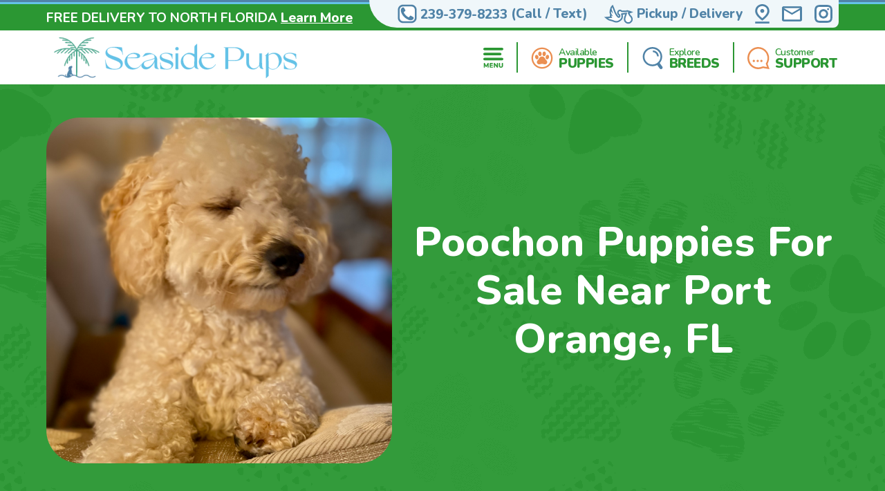

--- FILE ---
content_type: text/html; charset=utf-8
request_url: https://seasidepups.com/locations-port-orange-fl/poochon-puppies
body_size: 12901
content:
<!DOCTYPE html>
<html lang="en-US">

<head>
    <meta charset="utf-8">
    <meta http-equiv="X-UA-Compatible" content="IE=edge">
    <meta name="viewport" content="width=device-width, initial-scale=1">
    <!-- The above 3 meta tags *must* come first in the head; any other head content must come *after* these tags -->
    <title>Cute Poochon Puppies for Sale in Port Orange, Florida | Seaside Pups</title>
    <meta name="Description" content="Available Poochon puppies in Port Orange, Florida. Handpicked for health and temperament. 10-Year Health Guarantee. See pups" />
    <!-- Bootstrap -->
    <link href="/Content/css/bootstrap5.min.css" rel="stylesheet">
    <!-- Fonts -->
    <link rel="preconnect" href="https://fonts.googleapis.com">
    <link rel="preconnect" href="https://fonts.gstatic.com" crossorigin="anonymous">
    <link href="https://fonts.googleapis.com/css2?family=Lilita+One&family=Nunito:wght@600;700;800;900&display=swap" rel="stylesheet">
    <link rel="preload" as="image" href="/Content/images/Pattern-Paws-min.png">

    <meta property="og:url" content="https://seasidepups.com/locations-port-orange-fl/poochon-puppies">
    <meta property="og:type" content="website">
    <meta property="og:title" content="Cute Poochon Puppies for Sale in Port Orange, Florida | Seaside Pups">
    <meta property="og:description" content="Available Poochon puppies in Port Orange, Florida. Handpicked for health and temperament. 10-Year Health Guarantee. See pups">
    <meta property="og:image" content="https://seasidepups.com/azure/seasidepups/pups/poochon seaside.webp?preset=large">
    <meta property="og:site_name" content="Seaside Pups">
    <meta name="twitter:card" content="summary_large_image">
    <meta property="twitter:domain" content="seasidepups.com">
    <meta property="twitter:url" content="https://seasidepups.com/locations-port-orange-fl/poochon-puppies">
    <meta name="twitter:title" content="Cute Poochon Puppies for Sale in Port Orange, Florida | Seaside Pups">
    <meta name="twitter:description" content="Available Poochon puppies in Port Orange, Florida. Handpicked for health and temperament. 10-Year Health Guarantee. See pups">
    <meta name="twitter:image" content="https://seasidepups.com/azure/seasidepups/pups/poochon seaside.webp?preset=large">

    <link rel="stylesheet" href="/Content/css/style.css?v=5Wjebz_P5ivmqTyukGNIil5DHykwGz6u2FtBp1_ZPhA" />
    <link rel="stylesheet" href="/Content/css/bundle.css?v=7aIAx2h_EElHOvfH_A6D9laL1hJTzQVjEISYGL015Ts" />

    <link rel="apple-touch-icon" sizes="180x180" href="/Content/apple-touch-icon.png">
    <link rel="icon" type="image/png" sizes="32x32" href="/Content/favicon-32x32.png">
    <link rel="icon" type="image/png" sizes="16x16" href="/Content/favicon-16x16.png">
    <link rel="manifest" href="/Content/site.webmanifest">
    <link rel="mask-icon" href="/Content/safari-pinned-tab.svg" color="#5bbad5">
    <meta name="msapplication-TileColor" content="#da532c">
    <meta name="theme-color" content="#ffffff">
    <meta name="ahrefs-site-verification" content="993a29e103dfbcfbf384e69d51b8077aa967957a2d765e2a1d67436cc916bb6b">
    <meta name="robots" content="max-video-preview:-1, max-image-preview:large">
    
        <link rel="alternate" type="application/rss+xml" href="https://seasidepups.com/feed">
    
    <script type="text/javascript">
//<![CDATA[
var __jsnlog_configure = function (JL) {
JL.setOptions({"clientIP": "172.71.28.182, 13.58.103.15",
"requestId": "7a9b01b9-ad2e-4f37-9c8a-0a9641a8efdf",
"enabled": true,
"maxMessages": 2147483647,
"defaultAjaxUrl": "/jsnlogger"});
}; try { __jsnlog_configure(JL); } catch(e) {};
//]]>
</script>
<script type="text/javascript" src="https://cdnjs.cloudflare.com/ajax/libs/jsnlog/2.30.0/jsnlog.min.js"></script>


    <script type="application/ld&#x2B;json">{"@context":"https://schema.org","@type":"WebSite","@id":"https://seasidepups.com","name":"Seaside Pups","image":"https://seasidepups.com/content/images/home/toy-and-mini-hybrids.jpg","url":"https://seasidepups.com","copyrightHolder":{"@type":"Organization","name":"Seaside Pups","url":"https://seasidepups.com"},"copyrightYear":2026,"dateModified":"2026-01-23","datePublished":"2020-02-12","inLanguage":"en-US","thumbnailUrl":"https://seasidepups.com/Content/images/logo.svg"}</script>
    <script type="application/ld&#x2B;json">{"@context":"https://schema.org","@type":"PetStore","@id":"https://seasidepups.com","name":"Seaside Pups","additionalType":"https://schema.org/PetStore","identifier":"https://seasidepups.com","image":"https://seasidepups.com/content/images/home/toy-and-mini-hybrids.jpg","sameAs":"https://www.instagram.com/seaside_pups/","url":"https://seasidepups.com","address":{"@type":"PostalAddress","addressCountry":"US","addressLocality":"Naples","addressRegion":"Naples","postalCode":"34112","streetAddress":"5544 Cynthia Ln"},"contactPoint":{"@type":"ContactPoint","contactType":"customer support","email":"sales@seasidepups.com","telephone":"\u002B1 239-379-8233"},"email":"sales@seasidepups.com","foundingDate":2004,"geo":{"@type":"GeoCoordinates","latitude":26.12182414347547,"longitude":-81.73243035777963},"latitude":26.12182414347547,"legalName":"Seaside Pups","logo":{"@type":"ImageObject","@id":"https://seasidepups.com/Content/images/logo.svg","url":"https://seasidepups.com/Content/images/logo.svg","inLanguage":"en-US","contentUrl":"https://seasidepups.com/Content/images/logo.svg","caption":"Seaside Pups"},"longitude":-81.73243035777963,"openingHoursSpecification":[{"@type":"OpeningHoursSpecification","closes":"22:00:00","dayOfWeek":"https://schema.org/Monday","opens":"09:00:00"},{"@type":"OpeningHoursSpecification","closes":"22:00:00","dayOfWeek":"https://schema.org/Tuesday","opens":"09:00:00"},{"@type":"OpeningHoursSpecification","closes":"22:00:00","dayOfWeek":"https://schema.org/Wednesday","opens":"09:00:00"},{"@type":"OpeningHoursSpecification","closes":"22:00:00","dayOfWeek":"https://schema.org/Thursday","opens":"09:00:00"},{"@type":"OpeningHoursSpecification","closes":"21:00:00","dayOfWeek":"https://schema.org/Friday","opens":"09:00:00"},{"@type":"OpeningHoursSpecification","closes":"21:00:00","dayOfWeek":"https://schema.org/Saturday","opens":"10:00:00"},{"@type":"OpeningHoursSpecification","closes":"21:00:00","dayOfWeek":"https://schema.org/Sunday","opens":"10:00:00"}],"telephone":"239-379-8233","priceRange":"$$$"}</script>

    
        <!-- Google Tag Manager -->
        <script>
            (function (w, d, s, l, i) {
            w[l] = w[l] || []; w[l].push({
            'gtm.start':
            new Date().getTime(), event: 'gtm.js'
            }); var f = d.getElementsByTagName(s)[0],
            j = d.createElement(s), dl = l != 'dataLayer' ? '&l=' + l : ''; j.async = true; j.src =
            'https://www.googletagmanager.com/gtm.js?id=' + i + dl; f.parentNode.insertBefore(j, f);
            })(window, document, 'script', 'dataLayer', 'GTM-53KSSH9G');</script>
        <!-- End Google Tag Manager -->
    

    

    
    <link rel="amphtml" href="https://seasidepups.com/locations-port-orange-fl/poochon-puppies?amp" />
    <link rel="canonical" href="https://seasidepups.com/locations-port-orange-fl/poochon-puppies">

    
    
    

    
</head>

<body>
    
        <noscript>
            <iframe src="https://www.googletagmanager.com/ns.html?id=GTM-53KSSH9G" height="0" width="0" style="display:none;visibility:hidden"></iframe>
        </noscript>
    

    <div id="headerOverlay"></div>
    <header>
        <div class="bds"><i></i><i></i><i></i><i></i></div>


<section class="topbar">
    <div class="container-fluid d-flex justify-content-end justify-content-md-between align-items-center flex-wrap flex-md-nowrap">
        <div class="notice d-flex justify-content-center justify-content-start align-items-center">
            
<span>FREE DELIVERY TO NORTH FLORIDA</span>

    <a id="notice-link" class="btn btn-link" tabindex="-1" role="button" aria-disabled="true" data-bs-toggle="modal" data-bs-target="#noticeModal">Learn More</a>
    <div class="d-none">
        <div id="announcementTitleTemplate">FREE DELIVERY TO NORTH FLORIDA</div>
        <div id="announcementContentTemplate"><p><span style="text-decoration: underline;"><em><strong>Limited Time Offer</strong></em></span></p>
<p>NOW OFFERING FREE DELIVERY TO JACKSONVILLE, FL</p>
<p><strong>We are currently offering up to 20% OFF for a Limited Time!</strong></p>
<p>Prices reflect the discounted prices and is automatically applied during checkout.</p>
<p>The discounts offered at this time are not applicable towards past purchases or pending orders</p></div>
    </div>

        </div>
        <div class="toolbar d-flex justify-content-between align-items-center">
            <a href="tel:239-379-8233" class="d-none d-md-flex btn btn-link" tabindex="-1" role="button" aria-disabled="true">
                <i class="icon-phone">
                  <img src="/Content/svg/header-topbar-phone.seasidepups.svg" alt="Phone">
                </i>
                &nbsp;<span class="phone-number">239-379-8233</span><span class="d-none d-lg-inline">&nbsp;(Call / Text)</span>&nbsp;
            </a>
            
                
    <a href="/near/tampa-fl" class="btn btn-link" title="Delivery Options">
        <i class="icon-delivery">
            <img src="/Content/svg/header-topbar-delivery.seasidepups.svg" alt="Stork">
        </i>
        &nbsp;<span class="d-inline d-md-none d-lg-inline">Pickup / Delivery</span>
    </a>

            
            
            
                <a href="/modal/contact" class="btn btn-link" tabindex="-1" role="button" aria-disabled="true" data-bs-toggle="modal" data-bs-target="#contactRemote">
                    <i class="icon-location">
                      <img src="/Content/svg/header-topbar-location.seasidepups.svg" alt="GPS Point">
                    </i>
                </a>
            
            <a href="/cdn-cgi/l/email-protection#14677578716754677175677d7071646164673a777b79" class="btn btn-link" tabindex="-1" role="button" aria-disabled="true">
                <i class="icon-mail">
                  <img src="/Content/svg/header-topbar-mail.seasidepups.svg" alt="Email">
                </i>
            </a>
                <a href="https://www.instagram.com/seaside_pups/" rel="noopener" target="_blank" class="btn btn-link social-icon" tabindex="-1" role="button" aria-disabled="true">
                    <i class="icon-instagram">
                      <img src="/Content/svg/header-topbar-instagram.seasidepups.svg" alt="Instagram">
                    </i>
                </a>
            
        </div>
    </div>
</section>

<div class="header-menu">
    <div class="container-fluid d-flex justify-content-between align-items-center flex-wrap flex-md-nowrap">
        <div class="logo-container d-flex justify-content-between justify-content-md-start align-items-center">
            <a class="logo" href="/" data-ajax="false">
                <img src="/Content/images/logo.svg" title="Seaside Pups" alt="Seaside Pups" />
            </a>
            <a href="tel:239-379-8233" class="btn btn-link btn-submenu d-md-none flex-shrink-0" role="button">
                <span class="text-end">
                    <em>Call or Text</em>
                    <strong class="phone-number">239-379-8233</strong>
                </span>
                <i class="icon-phone">
                  <img src="/Content/svg/header-phone.seasidepups.svg" alt="Phone">
                </i>
            </a>
        </div>
        <div class="menu d-flex justify-content-evenly justify-content-md-end align-items-center">

            <a href="/menu/main" class="btn btn-link btn-submenu" role="button">
                <i>
                  <img src="/Content/svg/header-menu.seasidepups.svg" alt="Menu">
                </i>
            </a>

            <hr>

            <a href="/available-puppies" class="btn btn-link btn-submenu" role="button">
                <i>
                    <img src="/Content/svg/header-available.seasidepups.svg" alt="Available Pups">
                </i>
                <span>
                    <em>Available</em>
                    <strong>PUPPIES</strong>
                </span>
            </a>

            
                <hr>


                <a href="/explore-breeds" class="btn btn-link btn-submenu" role="button">
                    <i>
                        <img src="/Content/svg/header-explore.seasidepups.svg" alt="Explore breeds">
                    </i>
                    <span>
                        <em>Explore</em>
                        <strong>BREEDS</strong>
                    </span>
                </a>
            

            

            <hr class="d-none d-md-block">

            <a href="/customer-care" class="btn btn-link d-none d-md-flex" role="button">
                <i>
                    <img src="/Content/svg/header-support.seasidepups.svg" alt="Support">
                </i>
                <span>
                    <em>Customer</em>
                    <strong>SUPPORT</strong>
                </span>
            </a>

            <a href="tel:239-379-8233" class="btn btn-link d-none d-lg-flex" role="button">
                <i>
                    <img src="/Content/svg/header-call.seasidepups.svg" alt="Call">
                </i>
                <span>
                    <em>Call or Text</em>
                    <strong>239-379-8233</strong>
                </span>
            </a>
        </div>
    </div>
</div>

<div id="headerSubmenu" class="submenu container-fluid">
    <div class="text-center pt-5 pb-5">Loading ...</div>
</div>    </header>

    <section id="content">
        


<section class="location-breed-header bg-paws bg-s-blue py-4 py-md-5">
    <div class="container-fluid position-relative d-flex flex-column flex-xl-row align-items-center justify-content-center">
        <h1 class="text-center mb-2 mb-md-4 mb-xl-0 ms-xl-4 order-xl-1">
            Poochon Puppies For Sale Near Port Orange, FL
        </h1>
        <img src="/azure/seasidepups/pups/poochon dog seaside pups.webp?preset=detail" alt=""
            class="d-block order-xl-0 flex-shrink-0" />
    </div>
</section>

<section class="location-breed-puppies bg-paws pb-0">
    <div class="container-fluid position-relative">
        <h2 class="mb-3">Cutest Poochon Puppies for Sale Delivered in Port Orange, Florida with Seaside Pups </h2>
        <div class="btns position-relative text-center mb-4">
            <a class="btn btn-outline" href="/poochon-puppies-for-sale">View our Cute Poochon Puppies</a>
        </div>
        <div class="location-breed-puppies-description mb-5">
            <h3>Poochon Puppies at Seaside Pups: A Heartwarming Blend of Spunk and Softness&nbsp;</h3>
<p>Poochon puppies, gracing many a home in Port Orange, Florida, stand as a captivating meld of Bichon Frise's spirited charisma and Poodle's discerning intellect. These little wonders, with their curly coats and spirited demeanor, beautifully represent the best of both their parent breeds.&nbsp;</p>
<h3>Crafted with Care and Compassion&nbsp;</h3>
<p>Each Poochon in our midst is a delightful reflection of Seaside Pups' ethos of quality and genuine affection. Their endearing nature and gentle temperament are cultivated with purposeful care, allowing them to resonate harmoniously in diverse environments, whether nestled within the heart of Port Orange or in the calm expanses beyond Florida.&nbsp;</p>
<h3>Linking Love, No Matter the Distance &nbsp;</h3>
<p>Poochon puppies, with their infectious zest and charming presence, have enamored families far and wide. Seaside Pups is committed to ensuring that geography never becomes a barrier to such heartfelt connections. Beyond our solid 10-year health guarantee, our efficient nationwide delivery system ensures your chosen furball reaches you in impeccable health and with unabated enthusiasm.&nbsp;</p>
<h3>Poochon: A Bundle of Joy and Brilliance &nbsp;</h3>
<p>Uniting the Bichon Frise's vibrant playfulness with the Poodle's sharp-witted intelligence, Poochons prove to be exhilarating companions. Whether it's their zest for playful antics or their penchant for snugly moments, they're ideally suited for those yearning for a balanced blend of energy and comfort.&nbsp;</p>
<p>If you're navigating the dynamic world of puppy sales, hoping to find a lovable companion that's a radiant combination of vitality and grace, Seaside Pups is your ideal destination. Our Poochons, reared with utmost passion and know-how, are prepared to be cherished lifelong members of their new homes. Experience the magnetic charm of Poochons with Seaside Pups.&nbsp;</p>
        </div>


    </div>
</section>

<div class="breed-info-title py-4 py-lg-5">
    <div class="container-fluid d-flex justify-content-center align-items-center">
        <div>
            <a href="/poochon-puppies-for-sale" class="pt-5 pb-5">
                <h2>Our Available Puppies</h2>
                <h3>Browse our available</h3>

                <span class="btn btn-outline">
                    <i class="d-none d-md-inline">
                        <svg width="28" height="26" viewBox="0 0 28 26" fill="none" xmlns="http://www.w3.org/2000/svg">
                            <path fill-rule="evenodd" clip-rule="evenodd"
                                    d="M13.1671 4.97614C13.1744 6.03087 12.8529 7.06166 12.2471 7.92514C11.8433 8.52591 11.2295 8.95393 10.5261 9.12512C10.1375 9.21419 9.73374 9.21394 9.34522 9.12439C8.9567 9.03484 8.59356 8.85832 8.28313 8.60813C7.53913 8.03662 6.99543 7.24399 6.73013 6.34412C6.27196 5.02075 6.31429 3.57541 6.84913 2.28113C7.09308 1.65154 7.50629 1.10164 8.04314 0.69214C8.52647 0.318599 9.12446 0.124373 9.73504 0.14261C10.3456 0.160848 10.931 0.390393 11.3911 0.792116C12.0744 1.35627 12.5797 2.10613 12.8461 2.95114C13.0648 3.60365 13.1733 4.288 13.1671 4.97614ZM19.8032 25.4672C18.9688 25.439 18.1399 25.3203 17.3312 25.1132C16.6278 24.9592 15.9245 24.8078 15.2212 24.6591C14.3787 24.4829 13.5084 24.4884 12.6682 24.6752C12.2147 24.7707 11.762 24.8703 11.3094 24.9698L11.3093 24.9698L11.3093 24.9698L11.3092 24.9698C10.8854 25.063 10.4617 25.1562 10.0372 25.2461C9.33474 25.4097 8.61408 25.4816 7.89317 25.4601C7.2263 25.433 6.57356 25.2596 5.98117 24.9521C5.27574 24.5966 4.68969 24.0425 4.29517 23.3581C3.85399 22.5828 3.66984 21.6876 3.76917 20.8011C3.84052 19.9959 4.08059 19.2146 4.47375 18.5082C4.86692 17.8018 5.40438 17.1862 6.05117 16.7012C6.66285 16.2101 7.17417 15.6057 7.55717 14.9211C7.74799 14.5915 7.93406 14.2586 8.12009 13.9258C8.33476 13.5418 8.54938 13.1579 8.77117 12.7791C9.23119 11.9963 9.87158 11.3347 10.639 10.8494C11.4064 10.3641 12.2787 10.0692 13.1832 9.98916C14.0242 9.87134 14.8805 9.92583 15.6998 10.1493C16.5191 10.3728 17.2844 10.7606 17.9492 11.2891C18.4545 11.6917 18.8764 12.1889 19.1912 12.7531C19.4317 13.1589 19.6622 13.5717 19.8929 13.9849C20.0602 14.2846 20.2277 14.5845 20.3992 14.8822C20.7968 15.5977 21.3312 16.228 21.9722 16.7371C23.0567 17.5656 23.8127 18.7514 24.1062 20.0842C24.3462 21.0294 24.2761 22.0268 23.9062 22.9292C23.5661 23.738 22.9685 24.4118 22.2062 24.8462C21.4771 25.2691 20.6459 25.4839 19.8032 25.4672ZM15.8472 1.58414C15.137 2.62306 14.7765 3.86137 14.8182 5.11914C14.8272 5.18033 14.8364 5.25793 14.847 5.34731L14.847 5.34738V5.34739L14.847 5.34746C14.8765 5.59555 14.9167 5.9344 14.9932 6.26514C15.1615 7.07955 15.5692 7.82509 16.1642 8.40613C16.5358 8.78852 17.0159 9.04764 17.5395 9.1485C18.0631 9.24936 18.6051 9.1871 19.0922 8.97013C19.7789 8.65668 20.3508 8.13688 20.7282 7.48313C21.1716 6.76458 21.4503 5.95669 21.5442 5.11756C21.6381 4.27843 21.5449 3.42892 21.2712 2.63013C21.0632 1.92008 20.6515 1.28662 20.0872 0.80814C19.7322 0.4846 19.2932 0.267729 18.8206 0.182469C18.3479 0.0972077 17.8608 0.147021 17.4152 0.326145C16.7777 0.577846 16.2311 1.01635 15.8472 1.58414ZM0.085152 10.4332C0.077412 9.59311 0.304997 8.76763 0.74215 8.0502C1.08428 7.44115 1.65202 6.99092 2.32301 6.79657C2.99399 6.60221 3.71448 6.6793 4.32916 7.0112C5.24546 7.49658 5.96633 8.28313 6.37016 9.23819C6.8113 10.1662 6.99338 11.1962 6.89715 12.2192C6.84387 12.9555 6.60025 13.6653 6.19016 14.2792C5.99339 14.5903 5.73471 14.8577 5.4302 15.0647C5.12569 15.2716 4.78187 15.4136 4.42011 15.482C4.05835 15.5504 3.68639 15.5436 3.32736 15.4621C2.96834 15.3806 2.62992 15.2261 2.33315 15.0082C1.54271 14.4785 0.930108 13.723 0.57515 12.8402C0.246709 12.0805 0.0798451 11.2608 0.085152 10.4332ZM27.4815 12.6898C27.7736 11.9855 27.921 11.2297 27.9151 10.4672C27.9102 10.412 27.9056 10.3542 27.9008 10.2945C27.8864 10.1139 27.8707 9.91583 27.8391 9.72119C27.7514 8.9544 27.4382 8.23086 26.9391 7.64218C26.6287 7.25409 26.2111 6.96585 25.7381 6.81329C25.2652 6.66074 24.7578 6.65061 24.2791 6.78418C23.4491 7.00366 22.7244 7.51172 22.2351 8.21719C21.778 8.8123 21.4437 9.49243 21.252 10.218C21.0602 10.9435 21.0147 11.6999 21.1181 12.4432C21.1967 13.2303 21.5134 13.9748 22.0261 14.5772C22.3043 14.922 22.6678 15.1881 23.0806 15.3491C23.4933 15.5101 23.9409 15.5605 24.3791 15.4952C25.0761 15.3949 25.7211 15.069 26.2151 14.5672C26.7588 14.0326 27.1895 13.3942 27.4815 12.6898Z"
                                    fill="#C5DFEF" class="svg-fill-0" />
                        </svg>
                    </i>
                    Poochon Puppies
                </span>
            </a>
        </div>

            <a href="/poochon-puppies-for-sale" class="puppy-box-mini blue">
                <img src="/azure/seasidepups/pups/poochon-lawson-18833701742347520.jpg?w=189&h=148&mode=crop"
                    class="img-responsive media-objects"
                    title="10 week old Poochon Puppy For Sale - Seaside Pups"
                    alt="10 week old Poochon Puppy For Sale - Seaside Pups" width="189" height="148">
                <h4 class="puppy-breed">LAWSON</h4>
            </a>
            <a href="/poochon-puppies-for-sale" class="puppy-box-mini pink">
                <img src="/azure/seasidepups/pups/poochon-lace-19042867938406150.jpg?w=189&h=148&mode=crop"
                    class="img-responsive media-objects"
                    title="6 week old Poochon Puppy For Sale - Seaside Pups"
                    alt="6 week old Poochon Puppy For Sale - Seaside Pups" width="189" height="148">
                <h4 class="puppy-breed">LACE</h4>
            </a>
            <a href="/poochon-puppies-for-sale" class="puppy-box-mini pink">
                <img src="/azure/seasidepups/pups/poochon-lola-19042868131002771.jpg?w=189&h=148&mode=crop"
                    class="img-responsive media-objects"
                    title="6 week old Poochon Puppy For Sale - Seaside Pups"
                    alt="6 week old Poochon Puppy For Sale - Seaside Pups" width="189" height="148">
                <h4 class="puppy-breed">LOLA</h4>
            </a>
            <a href="/poochon-puppies-for-sale" class="puppy-box-mini blue">
                <img src="/azure/seasidepups/pups/poochon-nolan-19042873129579971.jpg?w=189&h=148&mode=crop"
                    class="img-responsive media-objects"
                    title="6 week old Poochon Puppy For Sale - Seaside Pups"
                    alt="6 week old Poochon Puppy For Sale - Seaside Pups" width="189" height="148">
                <h4 class="puppy-breed">NOLAN</h4>
            </a>
    </div>
</div>


    
        
<section class="bg-paws bg-s-blue breed-info-banner">
    <div class="container-fluid d-flex justify-content-between align-items-center flex-wrap flex-md-nowrap">

        
        <img src="/azure/seasidepups/pups/poochon dog seaside pups.webp?w=557&h=557&mode=crop&autorotate=1"
             loading="lazy" class="img-responsive media-objects" title="Poochon Breed Info" alt="Poochon Breed Info">
        
        <div>
            <h3 class="text-center">Poochon Breed Info</h3>

            <p>The Poochon is a designer dog breed that is created by crossing a <a href="https://seasidepups.com/dog-breeds/bichon-frise">Bichon Frise</a> with a <a href="https://seasidepups.com/dog-breeds/poodle">Toy Poodle</a>. This <a href="https://seasidepups.com/toy-and-mini-doodles-puppies-for-sale">small doodle breed</a> is known for its cute looks and playful personality. Poochons typically weigh between 6 and 17 pounds and stand at a height of 9 to 15 inches. </p>
<p>One of the notable features of Poochons is their hypoallergenic coat, which makes them ideal pets for those with allergies. Their curly, non-shedding coat requires regular grooming to keep it healthy and free of tangles. </p>
<p>Poochons are social dogs that enjoy the company of their owners and other pets. They are known for their friendly, outgoing personalities and are great with children. They are adaptable to different living situations and make good apartment dogs. </p>
<p>Although they are small in size, Poochons require regular exercise and playtime to stay physically and mentally healthy. Daily walks, interactive playtime, and training exercises can help meet their exercise requirements and keep them mentally stimulated. </p>
<p>Poochons are lovable and playful dogs that make great family pets. Poochons can live long and healthy lives, usually ranging from 12 to 15 years. It's important to note that like all breeds, they can be prone to certain health issues, so regular vet check-ups are recommended. </p>

            <div class="btns text-center">
                <a class="btn btn-outline w-icon" href="/dog-breeds/poochon">
                    <i>
                        <svg width="25" viewBox="0 0 25 25" fill="none" xmlns="http://www.w3.org/2000/svg">
                            <path fill-rule="evenodd" clip-rule="evenodd"
                                  d="M4.01472 4.43196C6.26516 2.18152 9.3174 0.917236 12.5 0.917236C15.6826 0.917236 18.7348 2.18152 20.9853 4.43196C23.2357 6.68239 24.5 9.73464 24.5 12.9172C24.5 16.0998 23.2357 19.1521 20.9853 21.4025C18.7348 23.653 15.6826 24.9172 12.5 24.9172C9.3174 24.9172 6.26516 23.653 4.01472 21.4025C1.76428 19.1521 0.5 16.0998 0.5 12.9172C0.5 9.73464 1.76428 6.68239 4.01472 4.43196ZM5.60571 19.8115C7.43419 21.64 9.91414 22.6672 12.5 22.6672C15.0859 22.6672 17.5658 21.64 19.3943 19.8115C21.2228 17.983 22.25 15.5031 22.25 12.9172C22.25 10.3314 21.2228 7.85143 19.3943 6.02295C17.5658 4.19447 15.0859 3.16724 12.5 3.16724C9.91414 3.16724 7.43419 4.19447 5.60571 6.02295C3.77723 7.85143 2.75 10.3314 2.75 12.9172C2.75 15.5031 3.77723 17.983 5.60571 19.8115ZM10.9999 8.04226C10.9999 7.42426 11.5069 6.91726 12.1249 6.91726H12.8749C13.4929 6.91726 13.9999 7.42426 13.9999 8.04226V8.79226C13.9999 9.41026 13.4929 9.91726 12.8749 9.91726H12.1249C11.8269 9.91608 11.5414 9.79717 11.3307 9.58645C11.12 9.37573 11.0011 9.09027 10.9999 8.79226V8.04226ZM15.5002 18.9173H9.50015V17.4173H11.0002V12.9173H9.50015V11.4173H14.0002V17.4173H15.5002V18.9173Z"
                                  fill="#146895" class="svg-fill-5" />
                        </svg>
                    </i>
                    Learn More About Poochons
                </a>
            </div>
        </div>
    </div>
</section>

    

<section class="location-breed-puppies bg-paws">
    <div class="container-fluid position-relative">
        <h2 class="location-breed-puppies-subtitle mb-3">More Cities We Deliver Poochon Puppies to:</h2>
        <div class="location-breed-puppies-nearbycities d-flex flex-column align-items-center">
                <a class="d-block btn-link text-center mb-2" href="/locations-port-orange-fl/poochon-puppies">Poochon Puppies For Sale near Port Orange Florida</a>
                <a class="d-block btn-link text-center mb-2" href="/locations-daytona-beach-fl/poochon-puppies">Poochon Puppies For Sale near Daytona Beach Florida</a>
                <a class="d-block btn-link text-center mb-2" href="/locations-new-smyrna-beach-fl/poochon-puppies">Poochon Puppies For Sale near New Smyrna Beach Florida</a>
                <a class="d-block btn-link text-center mb-2" href="/locations-ormond-beach-fl/poochon-puppies">Poochon Puppies For Sale near Ormond Beach Florida</a>
                <a class="d-block btn-link text-center mb-2" href="/locations-edgewater-fl/poochon-puppies">Poochon Puppies For Sale near Edgewater Florida</a>
                <a class="d-block btn-link text-center mb-2" href="/locations-deland-fl/poochon-puppies">Poochon Puppies For Sale near DeLand Florida</a>
                <a class="d-block btn-link text-center mb-2" href="/locations-deltona-fl/poochon-puppies">Poochon Puppies For Sale near Deltona Florida</a>
                <a class="d-block btn-link text-center mb-2" href="/locations-sanford-fl/poochon-puppies">Poochon Puppies For Sale near Sanford Florida</a>
                <a class="d-block btn-link text-center mb-2" href="/locations-palm-coast-fl/poochon-puppies">Poochon Puppies For Sale near Palm Coast Florida</a>
                <a class="d-block btn-link text-center mb-2" href="/locations-oviedo-fl/poochon-puppies">Poochon Puppies For Sale near Oviedo Florida</a>
                <a class="d-block btn-link text-center mb-2" href="/locations-winter-springs-fl/poochon-puppies">Poochon Puppies For Sale near Winter Springs Florida</a>
                <a class="d-block btn-link text-center mb-2" href="/locations-casselberry-fl/poochon-puppies">Poochon Puppies For Sale near Casselberry Florida</a>
                <a class="d-block btn-link text-center mb-2" href="/locations-titusville-fl/poochon-puppies">Poochon Puppies For Sale near Titusville Florida</a>
                <a class="d-block btn-link text-center mb-2" href="/locations-altamonte-springs-fl/poochon-puppies">Poochon Puppies For Sale near Altamonte Springs Florida</a>
                <a class="d-block btn-link text-center mb-2" href="/locations-university-fl/poochon-puppies">Poochon Puppies For Sale near University Florida</a>
            
            
        </div>
    </div>
</section>


<script data-cfasync="false" src="/cdn-cgi/scripts/5c5dd728/cloudflare-static/email-decode.min.js"></script><script type="application/ld&#x2B;json">
    {
    "@context": "http://schema.org",
    "@type": "entry",
    "entry-title" : "Cute Poochon Puppies for Sale in Port Orange, Florida | Seaside Pups"
    }
</script>
<script type="application/ld&#x2B;json">
    {"@context":"https://schema.org","@type":"BreadcrumbList","itemListElement":[{"@type":"ListItem","@id":"https://seasidepups.com","name":"Seaside Pups","image":"https://seasidepups.com/content/images/home/toy-and-mini-hybrids.jpg","item":{"@type":"Thing","@id":"https://seasidepups.com","url":"https://seasidepups.com"},"position":1},{"@type":"ListItem","@id":"https://seasidepups.com/locations","name":"Locations","item":{"@type":"Thing","@id":"https://seasidepups.com/locations","url":"https://seasidepups.com/locations"},"position":2},{"@type":"ListItem","@id":"https://seasidepups.com/locations-port-orange-fl","name":"Port Orange, FL","item":{"@type":"Thing","@id":"https://seasidepups.com/locations-port-orange-fl","url":"https://seasidepups.com/locations-port-orange-fl"},"position":3},{"@type":"ListItem","@id":"https://seasidepups.com/locations-port-orange-fl/poochon-puppies","name":"Poochon","item":{"@type":"Thing","@id":"https://seasidepups.com/locations-port-orange-fl/poochon-puppies","url":"https://seasidepups.com/locations-port-orange-fl/poochon-puppies"},"position":4}]}</script>




        <div class="entry">
            
            
    <div class="breadcrumbs">
        <div class="container-fluid">
            <a href="/">Seaside Pups</a> &gt; <a href="/locations">Locations</a>
            &gt; <a href="/locations-port-orange-fl">
                Port Orange,
                FL
            </a> &gt; Poochon
        </div>
    </div>


            <div id="seotext">
                
            </div>

            
<footer class="bg-paws">
    <div class="container-fluid">
        <div class="row">
            <div class="col-6 col-md-4 col-xl-6">
                <div class="row">
                    <div class="col-12 col-xl-6">
                        <a href="/" class="d-block logo">
                            <img src="/Content/images/logo.svg" title="Seaside Pups" alt="Seaside Pups" />
                        </a>

                        <div class="btns-social d-flex justify-content-center align-items-center">
                                <a class="btn btn-link" target="_blank" href="https://www.instagram.com/seaside_pups/">
                                    <svg width="40" viewBox="0 0 57 57" fill="none" xmlns="http://www.w3.org/2000/svg">
                                        <circle cx="28.5" cy="28.9434" r="27" fill="#F1F5F5" stroke="#77C9AB" stroke-width="2" />
                                        <path d="M35.4574 13.046C37.0814 13.1207 38.204 13.3594 39.2414 13.762C40.2249 14.1298 41.1154 14.7097 41.8494 15.4607C42.6003 16.1947 43.1803 17.0851 43.548 18.0687C43.9507 19.1074 44.1894 20.2287 44.264 21.8527C44.356 23.866 44.3667 24.5754 44.3667 28.9434C44.3667 33.3114 44.356 34.0207 44.264 36.034C44.1894 37.658 43.9507 38.7807 43.548 39.8194C43.1801 40.8025 42.6001 41.6924 41.8494 42.426C41.1154 43.177 40.225 43.757 39.2414 44.1247C38.2027 44.5274 37.0814 44.766 35.4574 44.8407C33.444 44.9327 32.736 44.9434 28.3667 44.9434C23.9974 44.9434 23.288 44.9327 21.276 44.8407C19.652 44.766 18.5294 44.5274 17.4907 44.1247C16.5076 43.7568 15.6176 43.1768 14.884 42.426C14.1331 41.692 13.5531 40.8016 13.1854 39.818C12.7827 38.7794 12.544 37.658 12.4694 36.034C12.3774 34.0234 12.3667 33.314 12.3667 28.9434C12.3667 24.574 12.3774 23.8634 12.4694 21.8527C12.544 20.2287 12.7827 19.106 13.1854 18.0687C13.5531 17.0851 14.1331 16.1947 14.884 15.4607C15.6176 14.7099 16.5076 14.1299 17.4907 13.762C18.5307 13.3594 19.652 13.1207 21.276 13.046C23.2867 12.954 23.996 12.9434 28.3667 12.9434C32.736 12.9434 33.4467 12.954 35.4574 13.046ZM28.3667 16.4994C24.0467 16.4994 23.3854 16.5087 21.4374 16.598C20.2014 16.654 19.46 16.8114 18.7787 17.0767C18.1987 17.3034 17.8294 17.5434 17.3974 17.974C16.9654 18.406 16.7254 18.7754 16.5 19.3554C16.236 20.0354 16.0774 20.778 16.0214 22.014C15.932 23.962 15.9227 24.6234 15.9227 28.9434C15.9227 33.2634 15.932 33.9247 16.0214 35.8727C16.0774 37.1087 16.2347 37.85 16.5 38.53C16.7267 39.1114 16.9667 39.4807 17.3974 39.9127C17.8294 40.3447 18.1987 40.5847 18.7787 40.81C19.4587 41.074 20.2014 41.2327 21.4374 41.2887C23.3867 41.378 24.048 41.3874 28.3667 41.3874C32.6867 41.3874 33.3467 41.378 35.296 41.2887C36.532 41.2327 37.2734 41.0754 37.9547 40.81C38.5347 40.5834 38.904 40.3434 39.336 39.9127C39.768 39.4807 40.008 39.1114 40.2334 38.5314C40.4974 37.8514 40.656 37.1087 40.712 35.8727C40.8014 33.9234 40.8107 33.262 40.8107 28.9434C40.8107 24.6247 40.8014 23.9634 40.712 22.014C40.656 20.778 40.4987 20.0367 40.2334 19.3567C40.0448 18.8328 39.7377 18.3596 39.336 17.974C38.9505 17.5723 38.4773 17.2652 37.9534 17.0767C37.2734 16.8127 36.5307 16.654 35.2947 16.598C33.3467 16.5087 32.6854 16.4994 28.3654 16.4994H28.3667ZM28.3667 37.2394C26.1665 37.2394 24.0563 36.3653 22.5005 34.8095C20.9447 33.2537 20.0707 31.1436 20.0707 28.9434C20.0707 26.7431 20.9447 24.633 22.5005 23.0772C24.0563 21.5214 26.1665 20.6474 28.3667 20.6474C30.5669 20.6474 32.6771 21.5214 34.2329 23.0772C35.7887 24.633 36.6627 26.7431 36.6627 28.9434C36.6627 31.1436 35.7887 33.2537 34.2329 34.8095C32.6771 36.3653 30.5669 37.2394 28.3667 37.2394ZM28.3667 33.6847C29.6242 33.6847 30.8302 33.1852 31.7193 32.296C32.6085 31.4068 33.108 30.2008 33.108 28.9434C33.108 27.6859 32.6085 26.4799 31.7193 25.5907C30.8302 24.7016 29.6242 24.202 28.3667 24.202C27.1092 24.202 25.9032 24.7016 25.0141 25.5907C24.1249 26.4799 23.6254 27.6859 23.6254 28.9434C23.6254 30.2008 24.1249 31.4068 25.0141 32.296C25.9032 33.1852 27.1092 33.6847 28.3667 33.6847ZM36.6627 22.4247C36.1911 22.4247 35.7389 22.2374 35.4055 21.9039C35.072 21.5705 34.8847 21.1182 34.8847 20.6467C34.8847 20.1751 35.072 19.7229 35.4055 19.3895C35.7389 19.056 36.1911 18.8687 36.6627 18.8687C37.1343 18.8687 37.5865 19.056 37.9199 19.3895C38.2534 19.7229 38.4407 20.1751 38.4407 20.6467C38.4407 21.1182 38.2534 21.5705 37.9199 21.9039C37.5865 22.2374 37.1343 22.4247 36.6627 22.4247Z"
                                          fill="#026A8E" class="svg-fill-1" />
                                    </svg>
                                </a>

                        </div>
                    </div>


                    <div class="col-12 col-xl-6">
                        <div class="footer-links">
                            <h6 class="text-center">Contact Info</h6>
                            <a href="tel:239-379-8233" class="btn btn-link text-center mb-2 mb-md-0 text-md-end pe-md-1 pe-lg-5 pe-xl-4">
                                <strong>Puppy Agents:</strong>
                                <span class="d-block d-md-inline">239-379-8233</span>
                            </a>
                        </div>

                        
                            <div class="footer-links">
                                <h6 class="text-center">Our Address</h6>
                                    <a class="btn btn-link text-center">5544 Cynthia Ln</a>
                                    <a class="btn btn-link text-center">Naples, FL 34112</a>
                                <span class="d-block text-center">VISITS by APPOINTMENT ONLY</span>
                            </div>
                        
                    </div>
                </div>
            </div>

            <div class="col-6 col-md-8 col-xl-6">
                <div class="row">
                    <div class="col-12 col-md-6">
                        <div class="footer-links ps-sm-4 ps-lg-5">
                            
                            
                                <h6>Seaside Pups Experience</h6>
                            
                            <a class="btn btn-link" href="/available-now-puppies-for-sale">Available Puppy Listings</a>
                            
                            
                            
                            
                            
                            
                                <a class="btn btn-link" href="/seaside-pups-reviews">Customer Reviews</a>
                            
                            
                                <a class="btn btn-link" href="/photos">Puppy Photo Gallery</a>
                            
                            
                            <a href="/team" class="btn btn-link">Our Team</a>
                            
                            
                        </div>
                    </div>

                    <div class="col-12 col-md-6">
                        

                            <div class="footer-links ps-sm-4 ps-lg-5">
                                <h6>Learn about Our Breeds</h6>
                                
                                    <a href="/dog-breeds" class="btn btn-link">Breed Information</a>
                                
                                
                                    <a href="/blogs" class="btn btn-link">Breed Insights</a>
                                
                                
                            </div>
                        

                        <div class="footer-links ps-sm-4 ps-lg-5">
                            <h6>Puppy Health</h6>
                            <a href="/guarantee" class="btn btn-link">10-Year Health Guarantee</a>
                            
                                <a href="/fetch-insurance" class="btn btn-link">Pet Insurance</a>
                            
                            
                                <a href="/blood-evaluation" class="btn btn-link">Pre-Screen Blood Tests</a>
                            
                            
                                <a href="/pawsome-pet-food" class="btn btn-link">Pawsome Pet Food</a>
                            
                            
                            <a href="/dna-testing" class="btn btn-link">DNA Testing</a>
                        </div>
                    </div>
                </div>
            </div>
        </div>
    </div>

    <div class="footer-banner">
        <div class="container-fluid d-flex justify-content-between align-items-center">
            <span class="me-3">&copy; 2026 Seaside Pups. All Rights Reserved.</span>
            <div class="d-flex flex-wrap justify-content-md-evenly flex-md-nowrap">
                <a href="/terms-of-use" target="_blank" class="btn btn-link">Terms of Use</a>
                <a href="/privacy" class="btn btn-link">Privacy Policy</a>
            </div>
        </div>
    </div>
</footer>
        </div>
        

        <div class="modal fade" id="contactRemote" tabindex="-1" role="dialog" aria-labelledby="myModalLabel">
            <div class="modal-dialog modal-lg" role="document" style="min-height:58px">
                <div class="modal-content remote">
                    <div class="modal-body text-center">Loading ...</div>
                </div>
            </div>
        </div>

        <div class="modal fade" id="myGallery" tabindex="-1" role="dialog" aria-labelledby="myModalLabel">
            <div class="modal-dialog modal-lg" role="document">
                <div class="modal-content remote">
                    <div class="modal-body text-center">Loading ...</div>
                </div>
            </div>
        </div>

        <div class="modal fade" id="noticeModal" tabindex="-1" role="dialog" aria-labelledby="noticeModalLabel">
            <div class="modal-dialog modal-lg" role="document">
                <div class="modal-content">
                    <div class="modal-body text-center">Loading ...</div>
                </div>
            </div>
        </div>

        <span style="display:none" id="whyChooseUs" class="fbmedia"
              href="https://www.youtube.com/embed/mVxrUoeRT5s?rel=0&enablejsapi=1&controls=0">&nbsp;</span>
    </section>

    

    <div class="modal fade" id="NotesModal" tabindex="-1" role="dialog" aria-labelledby="myModalLabel" aria-hidden="true">
        <div class="modal-dialog" role="document">
            <div class="modal-content">
                <div class="modal-header">
                    <h5 class="modal-title" id="exampleModalLabel">Information</h5>
                    <button type="button" class="btn-close" data-bs-dismiss="modal" aria-label="Close"></button>
                </div>
                <div class="modal-body alert-warning">
                    In order to proceed, please check the box below the notes!
                </div>
                <div class="modal-footer">
                    <button type="button" class="btn btn-secondary" data-bs-dismiss="modal">Close</button>
                </div>
            </div>
        </div>
    </div>

    <div class="modal fade" id="fancyBoxModal" data-bs-backdrop="static" data-bs-keyboard="false" tabindex="-1" aria-labelledby="fancyBoxModalLabel" aria-hidden="true">
      <div class="modal-dialog modal-xl">
        <div class="modal-content">
          <div class="modal-header">
            <button type="button" class="btn-close btn-light" data-bs-dismiss="modal" aria-label="Close"></button>
          </div>
          <div class="modal-body">
            <div class="embed-responsive embed-responsive-16by9">
              <iframe class="embed-responsive-item" src="" id="fancyBoxModalIframe"  allowscriptaccess="always" allow="autoplay"></iframe>
            </div>
          </div>
        </div>
      </div>
    </div>

    <div id="toTop">
        <i>
            <svg width="16" viewBox="0 0 32 23" fill="none" xmlns="http://www.w3.org/2000/svg">
                <path d="M16 0.5L0 16.5L6 22.5L16 12.5L26 22.5L32 16.5L16 0.5Z" fill="white" />
            </svg>
        </i>
        TOP
    </div>

    <script type="text/javascript" src="/Scripts/bootstrap5.bundle.js"></script>


    <script src="/Scripts/lazysizes.min.js?v=-2SfyuYhd9_mPmcIHdzrgwtc4fBaQYTpu7fYesS49OU"></script>
    <script src="https://cdnjs.cloudflare.com/ajax/libs/jsnlog/2.30.0/jsnlog.min.js"></script>
    <script type="text/javascript">
        window.onerror = function (errorMsg, url, lineNumber, column, errorObj) {
            if (errorMsg === "Script error." || errorMsg === "ReferenceError: Can't find variable: _AutofillCallbackHandler" || errorMsg === "Failed to fetch" || errorMsg === "Promise.allSettled is not a function") {
                return false;
            }

            JL("onerrorLogger").fatalException({
                "msg": "Uncaught Exception",
                "errorMsg": errorMsg, "url": url,
                "line number": lineNumber, "column": column
            }, errorObj);

            return false;
        }
    </script>
    <script src="/Scripts/main.js?v=kO0PWC_8bkV6w54rxRJ4LBefM03WMkhW0-wsipcWCVg"></script>

    
    <script src="/Scripts/near.js?v=fIYwDsy9XPlUoJsG9i-5VfmXdJNmKd0QI-m5HIOudMQ"></script>
    <script type="text/javascript">

    </script>

<script defer src="https://static.cloudflareinsights.com/beacon.min.js/vcd15cbe7772f49c399c6a5babf22c1241717689176015" integrity="sha512-ZpsOmlRQV6y907TI0dKBHq9Md29nnaEIPlkf84rnaERnq6zvWvPUqr2ft8M1aS28oN72PdrCzSjY4U6VaAw1EQ==" data-cf-beacon='{"version":"2024.11.0","token":"0476cc2f50734caf9d237076a787e4dc","r":1,"server_timing":{"name":{"cfCacheStatus":true,"cfEdge":true,"cfExtPri":true,"cfL4":true,"cfOrigin":true,"cfSpeedBrain":true},"location_startswith":null}}' crossorigin="anonymous"></script>
</body>

</html>

--- FILE ---
content_type: image/svg+xml
request_url: https://seasidepups.com/Content/svg/header-topbar-instagram.seasidepups.svg
body_size: 266
content:
<svg viewBox="0 0 28 28" fill="none"
  xmlns="http://www.w3.org/2000/svg">
  <style>
  .svg-fill-0 {
    fill: #ffffff;
  }
  .svg-fill-1 {
    fill: #5083a7;
  }
  .svg-fill-2 {
    fill: #ffffff;
  }
  .svg-fill-3 {
    fill: #e3f7ff;
  }
  .svg-fill-4 {
    fill: #5083a7;
  }
  .svg-fill-5 {
    fill: #5083a7;
  }
  .svg-stroke-0 {
    stroke: #ffffff;
  }
  .svg-stroke-1 {
    stroke: #5083a7;
  }
  .svg-stroke-2 {
    stroke: #b3d1aa;
  }
  .svg-stroke-3 {
    stroke: #e3f7ff;
  }
  .svg-stroke-4 {
    stroke: #5083a7;
  }
  .svg-stroke-5 {
    stroke: #5083a7;
  }
  </style>
  <path d="M0 8C0 3.58172 3.58172 0 8 0H20C24.4183 0 28 3.58172 28 8V20C28 24.4183 24.4183 28 20 28H8C3.58172 28 0 24.4183 0 20V8Z" fill="#B9EDBE" class="svg-fill-2" />
  <path d="M20.2043 0.0898333C21.6253 0.155167 22.6077 0.364 23.5153 0.716333C24.376 1.03811 25.1551 1.54559 25.7973 2.20267C26.4544 2.8449 26.9619 3.62404 27.2837 4.48467C27.636 5.3935 27.8448 6.37467 27.9102 7.79567C27.9907 9.55733 28 10.178 28 14C28 17.822 27.9907 18.4427 27.9102 20.2043C27.8448 21.6253 27.636 22.6077 27.2837 23.5165C26.9617 24.3767 26.4543 25.1554 25.7973 25.7973C25.1551 26.4544 24.376 26.9619 23.5153 27.2837C22.6065 27.636 21.6253 27.8448 20.2043 27.9102C18.4427 27.9907 17.8232 28 14 28C10.1768 28 9.55617 27.9907 7.79567 27.9102C6.37467 27.8448 5.39233 27.636 4.4835 27.2837C3.62328 26.9618 2.84454 26.4543 2.20267 25.7973C1.54559 25.1551 1.03811 24.376 0.716333 23.5153C0.364 22.6065 0.155167 21.6253 0.0898333 20.2043C0.00933333 18.445 0 17.8243 0 14C0 10.1768 0.00933333 9.555 0.0898333 7.79567C0.155167 6.37467 0.364 5.39233 0.716333 4.48467C1.03811 3.62404 1.54559 2.8449 2.20267 2.20267C2.84456 1.54573 3.62329 1.03826 4.4835 0.716333C5.3935 0.364 6.37467 0.155167 7.79567 0.0898333C9.555 0.00933333 10.1757 0 14 0C17.8232 0 18.445 0.00933333 20.2043 0.0898333ZM14 3.1115C10.22 3.1115 9.64133 3.11967 7.93683 3.19783C6.85533 3.24683 6.20667 3.3845 5.6105 3.61667C5.103 3.815 4.77983 4.025 4.40183 4.40183C4.02383 4.77983 3.81383 5.103 3.61667 5.6105C3.38567 6.2055 3.24683 6.85533 3.19783 7.93683C3.11967 9.64133 3.1115 10.22 3.1115 14C3.1115 17.78 3.11967 18.3587 3.19783 20.0632C3.24683 21.1447 3.3845 21.7933 3.61667 22.3883C3.815 22.897 4.025 23.2202 4.40183 23.5982C4.77983 23.9762 5.103 24.1862 5.6105 24.3833C6.2055 24.6143 6.85533 24.7532 7.93683 24.8022C9.6425 24.8803 10.2212 24.8885 14 24.8885C17.78 24.8885 18.3575 24.8803 20.0632 24.8022C21.1447 24.7532 21.7933 24.6155 22.3895 24.3833C22.897 24.185 23.2202 23.975 23.5982 23.5982C23.9762 23.2202 24.1862 22.897 24.3833 22.3895C24.6143 21.7945 24.7532 21.1447 24.8022 20.0632C24.8803 18.3575 24.8885 17.7788 24.8885 14C24.8885 10.2212 24.8803 9.6425 24.8022 7.93683C24.7532 6.85533 24.6155 6.20667 24.3833 5.61167C24.2184 5.15326 23.9496 4.7392 23.5982 4.40183C23.2608 4.05033 22.8468 3.78161 22.3883 3.61667C21.7933 3.38567 21.1435 3.24683 20.062 3.19783C18.3575 3.11967 17.7788 3.1115 13.9988 3.1115H14ZM14 21.259C12.0748 21.259 10.2284 20.4942 8.86711 19.1329C7.50578 17.7716 6.741 15.9252 6.741 14C6.741 12.0748 7.50578 10.2284 8.86711 8.86711C10.2284 7.50578 12.0748 6.741 14 6.741C15.9252 6.741 17.7716 7.50578 19.1329 8.86711C20.4942 10.2284 21.259 12.0748 21.259 14C21.259 15.9252 20.4942 17.7716 19.1329 19.1329C17.7716 20.4942 15.9252 21.259 14 21.259ZM14 18.1487C15.1003 18.1487 16.1555 17.7116 16.9335 16.9335C17.7116 16.1555 18.1487 15.1003 18.1487 14C18.1487 12.8997 17.7116 11.8445 16.9335 11.0664C16.1555 10.2884 15.1003 9.85133 14 9.85133C12.8997 9.85133 11.8445 10.2884 11.0664 11.0664C10.2884 11.8445 9.85133 12.8997 9.85133 14C9.85133 15.1003 10.2884 16.1555 11.0664 16.9335C11.8445 17.7116 12.8997 18.1487 14 18.1487ZM21.259 8.29617C20.8464 8.29617 20.4507 8.13226 20.1589 7.8405C19.8672 7.54874 19.7032 7.15303 19.7032 6.74042C19.7032 6.32781 19.8672 5.9321 20.1589 5.64034C20.4507 5.34858 20.8464 5.18467 21.259 5.18467C21.6716 5.18467 22.0673 5.34858 22.3591 5.64034C22.6508 5.9321 22.8147 6.32781 22.8147 6.74042C22.8147 7.15303 22.6508 7.54874 22.3591 7.8405C22.0673 8.13226 21.6716 8.29617 21.259 8.29617Z" fill="#026A8E" class="svg-fill-1" />
</svg>

--- FILE ---
content_type: image/svg+xml
request_url: https://seasidepups.com/Content/svg/header-menu.seasidepups.svg
body_size: 705
content:
<svg viewBox="0 0 32 32" fill="none"
  xmlns="http://www.w3.org/2000/svg">
  <style>
  .svg-fill-0 {
    fill: #ffffff;
  }
  .svg-fill-1 {
    fill: #2b9733;
  }
  .svg-fill-2 {
    fill: #ffffff;
  }
  .svg-fill-3 {
    fill: #e3f7ff;
  }
  .svg-fill-4 {
    fill: #2b9733;
  }
  .svg-fill-5 {
    fill: #2b9733;
  }
  .svg-stroke-0 {
    stroke: #ffffff;
  }
  .svg-stroke-1 {
    stroke: #2b9733;
  }
  .svg-stroke-2 {
    stroke: #b3d1aa;
  }
  .svg-stroke-3 {
    stroke: #e3f7ff;
  }
  .svg-stroke-4 {
    stroke: #2b9733;
  }
  .svg-stroke-5 {
    stroke: #2b9733;
  }
  </style>
  <path d="M1.56196 31.8815C1.28242 31.8815 1.06578 31.8047 0.912033 31.6509C0.765274 31.4972 0.691895 31.2805 0.691895 31.001V25.183C0.691895 24.8965 0.772262 24.6799 0.932998 24.5331C1.09373 24.3794 1.32086 24.3025 1.61438 24.3025C1.85199 24.3025 2.04417 24.3514 2.19093 24.4492C2.33769 24.5401 2.47047 24.6938 2.58927 24.9105L4.65438 28.6319L6.71948 24.9105C6.84527 24.6938 6.97806 24.5401 7.11783 24.4492C7.26458 24.3514 7.46026 24.3025 7.70486 24.3025C7.97741 24.3025 8.19056 24.3794 8.34431 24.5331C8.49806 24.6799 8.57493 24.8965 8.57493 25.183V31.001C8.57493 31.2805 8.50155 31.4972 8.35479 31.6509C8.20803 31.8047 7.99139 31.8815 7.70486 31.8815C7.42532 31.8815 7.20868 31.8047 7.05493 31.6509C6.90817 31.4972 6.83479 31.2805 6.83479 31.001V27.7723L5.36721 30.3301C5.26937 30.4838 5.16454 30.5991 5.05272 30.676C4.94789 30.7529 4.80463 30.7913 4.62293 30.7913C4.44822 30.7913 4.30495 30.7529 4.19314 30.676C4.08132 30.5991 3.97999 30.4838 3.88914 30.3301L2.43203 27.8142V31.001C2.43203 31.2805 2.35865 31.4972 2.21189 31.6509C2.06514 31.8047 1.84849 31.8815 1.56196 31.8815Z" fill="#026A8E" class="svg-fill-1"/>
  <path d="M11.1515 31.7872C10.4806 31.7872 10.1451 31.4552 10.1451 30.7913V25.3927C10.1451 24.7288 10.4806 24.3968 11.1515 24.3968H14.7051C15.2083 24.3968 15.4599 24.6414 15.4599 25.1306C15.4599 25.6338 15.2083 25.8854 14.7051 25.8854H11.9901V27.2901H14.4745C14.9777 27.2901 15.2293 27.5382 15.2293 28.0344C15.2293 28.5305 14.9777 28.7786 14.4745 28.7786H11.9901V30.2986H14.7051C15.2083 30.2986 15.4599 30.5467 15.4599 31.0429C15.4599 31.5391 15.2083 31.7872 14.7051 31.7872H11.1515Z" fill="#026A8E" class="svg-fill-1"/>
  <path d="M17.6954 31.8815C17.0944 31.8815 16.7939 31.5775 16.7939 30.9695V25.2564C16.7939 24.9489 16.8708 24.7148 17.0245 24.5541C17.1783 24.3864 17.3809 24.3025 17.6325 24.3025C17.8562 24.3025 18.0274 24.3444 18.1462 24.4283C18.272 24.5121 18.4152 24.6519 18.576 24.8476L21.6055 28.6319V25.204C21.6055 24.603 21.9025 24.3025 22.4965 24.3025C22.79 24.3025 23.0102 24.3829 23.1569 24.5436C23.3107 24.6973 23.3876 24.9175 23.3876 25.204V31.0115C23.3876 31.277 23.3177 31.4902 23.1779 31.6509C23.0381 31.8047 22.8494 31.8815 22.6118 31.8815C22.3742 31.8815 22.1855 31.8396 22.0458 31.7557C21.913 31.6719 21.7697 31.5321 21.616 31.3364L18.5865 27.5521V30.9695C18.5865 31.5775 18.2894 31.8815 17.6954 31.8815Z" fill="#026A8E" class="svg-fill-1"/>
  <path d="M28.2181 31.9025C27.1419 31.9025 26.3173 31.6299 25.7442 31.0848C25.1781 30.5397 24.8951 29.7256 24.8951 28.6424V25.2774C24.8951 24.9629 24.979 24.7218 25.1467 24.5541C25.3144 24.3864 25.552 24.3025 25.8595 24.3025C26.167 24.3025 26.4046 24.3864 26.5724 24.5541C26.7401 24.7218 26.8239 24.9629 26.8239 25.2774V28.6633C26.8239 29.2014 26.9427 29.6068 27.1804 29.8793C27.418 30.1519 27.7639 30.2881 28.2181 30.2881C28.6654 30.2881 29.0078 30.1519 29.2455 29.8793C29.4831 29.6068 29.6019 29.2014 29.6019 28.6633V25.2774C29.6019 24.9629 29.6822 24.7218 29.843 24.5541C30.0107 24.3864 30.2483 24.3025 30.5558 24.3025C30.8633 24.3025 31.0974 24.3864 31.2581 24.5541C31.4189 24.7218 31.4992 24.9629 31.4992 25.2774V28.6424C31.4992 29.7256 31.2197 30.5397 30.6606 31.0848C30.1085 31.6299 29.2944 31.9025 28.2181 31.9025Z" fill="#026A8E" class="svg-fill-1"/>
  <path fill-rule="evenodd" clip-rule="evenodd" d="M32 2.09753C32 2.62797 31.7592 3.13667 31.3305 3.51175C30.9019 3.88682 30.3205 4.09753 29.7143 4.09753L2.28571 4.09753C1.6795 4.09753 1.09812 3.88682 0.669468 3.51175C0.240813 3.13667 0 2.62797 0 2.09753C0 1.5671 0.240813 1.05839 0.669468 0.683321C1.09812 0.308249 1.6795 0.0975344 2.28571 0.0975344L29.7143 0.0975344C30.3205 0.0975344 30.9019 0.308249 31.3305 0.683321C31.7592 1.05839 32 1.5671 32 2.09753Z" fill="#026A8E" class="svg-fill-1"/>
  <path fill-rule="evenodd" clip-rule="evenodd" d="M29 10.0975C29 10.628 28.7818 11.1367 28.3933 11.5117C28.0048 11.8868 27.4779 12.0975 26.9286 12.0975L2.07143 12.0975C1.52205 12.0975 0.995175 11.8868 0.606707 11.5117C0.218238 11.1367 0 10.628 0 10.0975C0 9.5671 0.218238 9.05839 0.606707 8.68332C0.995175 8.30825 1.52205 8.09753 2.07143 8.09753L26.9286 8.09753C27.4779 8.09753 28.0048 8.30825 28.3933 8.68332C28.7818 9.05839 29 9.5671 29 10.0975Z" fill="#026A8E" class="svg-fill-1"/>
  <path fill-rule="evenodd" clip-rule="evenodd" d="M32 18.0975C32 18.628 31.7592 19.1367 31.3305 19.5117C30.9019 19.8868 30.3205 20.0975 29.7143 20.0975L2.28571 20.0975C1.6795 20.0975 1.09812 19.8868 0.669468 19.5117C0.240813 19.1367 0 18.628 0 18.0975C0 17.5671 0.240813 17.0584 0.669468 16.6833C1.09812 16.3082 1.6795 16.0975 2.28571 16.0975L29.7143 16.0975C30.3205 16.0975 30.9019 16.3082 31.3305 16.6833C31.7592 17.0584 32 17.5671 32 18.0975Z" fill="#026A8E" class="svg-fill-1"/>
</svg>

--- FILE ---
content_type: image/svg+xml
request_url: https://seasidepups.com/Content/svg/header-phone.seasidepups.svg
body_size: -65
content:
<svg viewBox="0 0 32 32" fill="none"
  xmlns="http://www.w3.org/2000/svg">
  <style>
  .svg-fill-0 {
    fill: #ffffff;
  }
  .svg-fill-1 {
    fill: #5083a7;
  }
  .svg-fill-2 {
    fill: #ffffff;
  }
  .svg-fill-3 {
    fill: #e3f7ff;
  }
  .svg-fill-4 {
    fill: #5083a7;
  }
  .svg-fill-5 {
    fill: #5083a7;
  }
  .svg-stroke-0 {
    stroke: #ffffff;
  }
  .svg-stroke-1 {
    stroke: #5083a7;
  }
  .svg-stroke-2 {
    stroke: #b3d1aa;
  }
  .svg-stroke-3 {
    stroke: #e3f7ff;
  }
  .svg-stroke-4 {
    stroke: #5083a7;
  }
  .svg-stroke-5 {
    stroke: #5083a7;
  }
  </style>
  <path d="M2 9.3092C2 5.4432 5.13401 2.3092 9 2.3092H23C26.866 2.3092 30 5.44321 30 9.3092V22.6909C30 26.5569 26.866 29.6909 23 29.6909H9C5.13401 29.6909 2 26.5569 2 22.6909V9.3092Z" fill="#B9EDBE" class="svg-fill-2" />
  <path d="M20.9153 26.6845C18.8598 26.3558 16.893 25.6109 15.1354 24.4955C10.3354 21.536 6.91922 17.4685 5.487 11.9161C5.24952 10.9577 5.25111 9.95566 5.49164 8.99805C5.73218 8.04043 6.20428 7.15658 6.86646 6.42418C7.63446 5.47283 8.76917 5.37942 9.88398 5.31024C10.1971 5.29034 10.3666 5.56191 10.5067 5.80234C11.3136 7.18613 12.1101 8.57856 12.9171 9.96407C13.0307 10.1559 13.073 10.3817 13.0365 10.6016C12.9999 10.8215 12.8869 11.0215 12.7173 11.1662C12.127 11.7494 11.4999 12.2939 10.8396 12.7965C10.6057 12.9701 10.449 13.2283 10.4028 13.5159C10.3565 13.8035 10.4246 14.0978 10.5923 14.336C12.1423 17.363 14.6015 19.8286 17.6245 21.3863C17.7531 21.4782 17.899 21.5429 18.0533 21.5765C18.2077 21.6102 18.3673 21.612 18.5224 21.582C18.6775 21.552 18.8249 21.4907 18.9556 21.4019C19.0862 21.3131 19.1975 21.1986 19.2825 21.0655C19.7936 20.4488 20.3411 19.8607 20.8885 19.2743C21.0147 19.1049 21.2008 18.99 21.4088 18.9532C21.6168 18.9164 21.831 18.9604 22.0077 19.0763C23.3914 19.8823 24.7752 20.691 26.1668 21.4797C26.3511 21.574 26.5001 21.7252 26.5914 21.911C26.6827 22.0968 26.7116 22.3072 26.6736 22.5107C26.683 23.1925 26.4992 23.863 26.1433 24.4446C25.7874 25.0262 25.2741 25.4952 24.6628 25.7972C23.5194 26.4329 22.2224 26.74 20.9153 26.6845Z" fill="#026A8E" class="svg-fill-1" />
  <path d="M9 3.8092H23V0.809204H9V3.8092ZM28.5 9.3092V22.6909H31.5V9.3092H28.5ZM23 28.1909H9V31.1909H23V28.1909ZM3.5 22.6909V9.3092H0.5V22.6909H3.5ZM9 28.1909C5.96243 28.1909 3.5 25.7285 3.5 22.6909H0.5C0.5 27.3853 4.30558 31.1909 9 31.1909V28.1909ZM28.5 22.6909C28.5 25.7285 26.0376 28.1909 23 28.1909V31.1909C27.6944 31.1909 31.5 27.3853 31.5 22.6909H28.5ZM23 3.8092C26.0376 3.8092 28.5 6.27164 28.5 9.3092H31.5C31.5 4.61478 27.6944 0.809204 23 0.809204V3.8092ZM9 0.809204C4.30558 0.809204 0.5 4.61478 0.5 9.3092H3.5C3.5 6.27163 5.96243 3.8092 9 3.8092V0.809204Z" fill="#026A8E" class="svg-fill-1" />
</svg>